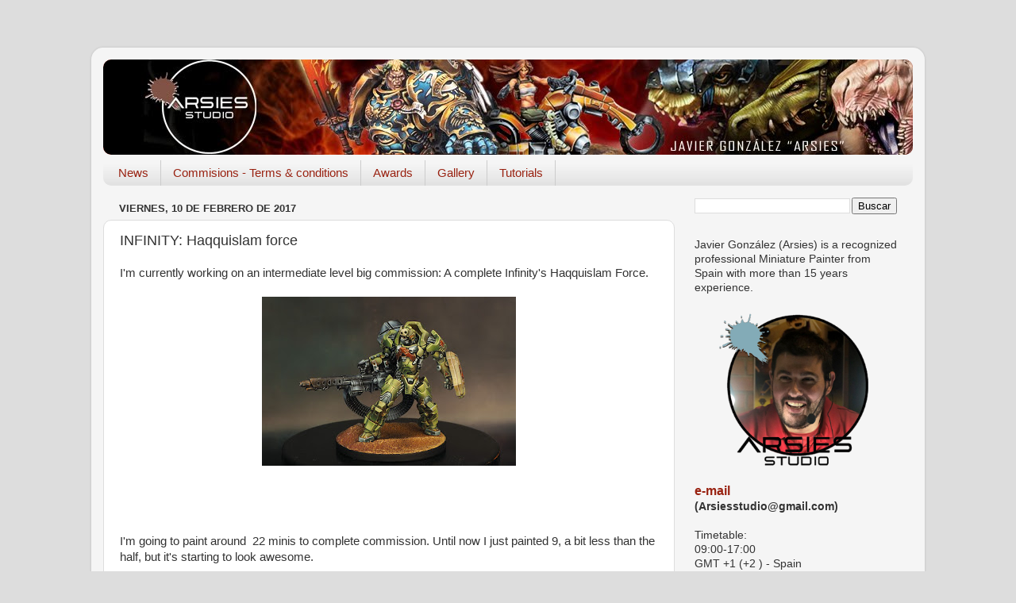

--- FILE ---
content_type: text/html; charset=UTF-8
request_url: https://arsiesweb.com/b/stats?style=BLACK_TRANSPARENT&timeRange=ALL_TIME&token=APq4FmDOHOvMtLA3RIHPhxqcb3ZHWKQLx8hrpX6acaWhoLFBcvN7focv_xIpef87OFpsc1z8T8BSlRCknv43aePnHQcWyO0hlg
body_size: 32
content:
{"total":2040956,"sparklineOptions":{"backgroundColor":{"fillOpacity":0.1,"fill":"#000000"},"series":[{"areaOpacity":0.3,"color":"#202020"}]},"sparklineData":[[0,2],[1,1],[2,2],[3,3],[4,4],[5,2],[6,100],[7,24],[8,2],[9,8],[10,24],[11,11],[12,3],[13,7],[14,3],[15,5],[16,9],[17,15],[18,4],[19,6],[20,3],[21,3],[22,3],[23,4],[24,6],[25,5],[26,6],[27,9],[28,10],[29,5]],"nextTickMs":211764}